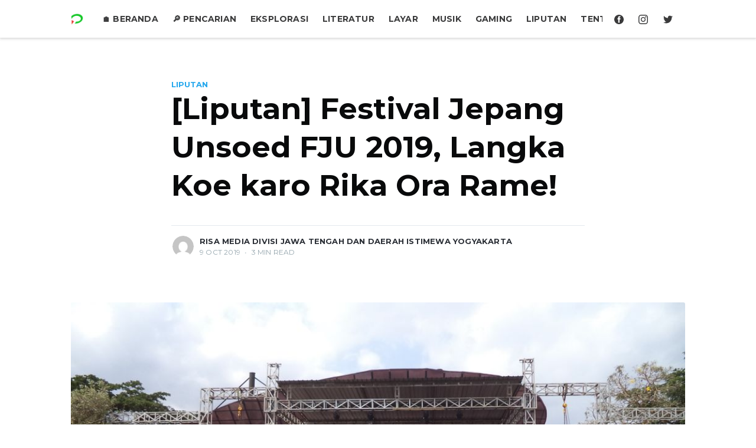

--- FILE ---
content_type: text/html; charset=utf-8
request_url: https://www.risamedia.com/liputan-festival-jepang-unsoed-fju-2019-langka-koe-karo-rika-ora-rame/
body_size: 8189
content:
<!DOCTYPE html>
<html lang="en">

<!-- Mirrored from www.risamedia.com/liputan-festival-jepang-unsoed-fju-2019-langka-koe-karo-rika-ora-rame/ by HTTrack Website Copier/3.x [XR&CO'2014], Sun, 31 Mar 2024 01:10:52 GMT -->
<!-- Added by HTTrack --><meta http-equiv="content-type" content="text/html;charset=utf-8" /><!-- /Added by HTTrack -->
<head>
<meta charset="utf-8" />
<meta http-equiv="X-UA-Compatible" content="IE=edge" />
<title>[Liputan] Festival Jepang Unsoed FJU 2019, Langka Koe karo Rika Ora Rame!</title>
<meta name="HandheldFriendly" content="True" />
<meta name="viewport" content="width=device-width, initial-scale=1.0" />
<link rel="stylesheet" type="text/css" href="../assets/built/screen15c6.css?v=14810fe7fe" />
<link rel="stylesheet" type="text/css" href="../assets/built/custom15c6.css?v=14810fe7fe" />
<link rel="stylesheet" type="text/css" href="../assets/built/fonts15c6.css?v=14810fe7fe" />
<link href="https://fonts.googleapis.com/css?family=Montserrat:400,700|Open+Sans&amp;display=swap" rel="stylesheet">
<link rel="icon" href="../content/images/size/w256h256/2019/12/rismed---low.png" type="image/png" />
<link rel="canonical" href="index.html" />
<meta name="referrer" content="no-referrer-when-downgrade" />
<meta property="og:site_name" content="Risa Media" />
<meta property="og:type" content="article" />
<meta property="og:title" content="[Liputan] Festival Jepang Unsoed FJU 2019, Langka Koe karo Rika Ora Rame!" />
<meta property="og:description" content="Hai Hai Riscomrades! Kali ini kami akhirnya menginjakkan kaki ke Purwokerto! Nah, bagi yang belum tahu, Purwokerto adalah kota kecil di Jawa Tengah yang terkenal dengan dialek Jawa Ngapaknya.


Berjarak sekitar 3 jam kereta dari Yogyakarta, kota ini juga terkenal dengan sebuah Perguruan Tinggi Negeri (PTN) Universitas Jenderal Soedirman (Unsoed)" />
<meta property="og:url" content="index.html" />
<meta property="og:image" content="../content/images/wordpress/2019/10/DSC00915.jpg" />
<meta property="article:published_time" content="2019-10-09T08:20:08.000Z" />
<meta property="article:modified_time" content="2020-01-02T05:13:58.000Z" />
<meta property="article:tag" content="Liputan" />
<meta property="article:tag" content="Jejepangan" />
<meta property="article:publisher" content="https://www.facebook.com/risamedia" />
<meta name="twitter:card" content="summary_large_image" />
<meta name="twitter:title" content="[Liputan] Festival Jepang Unsoed FJU 2019, Langka Koe karo Rika Ora Rame!" />
<meta name="twitter:description" content="Hai Hai Riscomrades! Kali ini kami akhirnya menginjakkan kaki ke Purwokerto! Nah, bagi yang belum tahu, Purwokerto adalah kota kecil di Jawa Tengah yang terkenal dengan dialek Jawa Ngapaknya.


Berjarak sekitar 3 jam kereta dari Yogyakarta, kota ini juga terkenal dengan sebuah Perguruan Tinggi Negeri (PTN) Universitas Jenderal Soedirman (Unsoed)" />
<meta name="twitter:url" content="index.html" />
<meta name="twitter:image" content="../content/images/wordpress/2019/10/DSC00915.jpg" />
<meta name="twitter:label1" content="Written by" />
<meta name="twitter:data1" content="Risa Media Divisi Jawa Tengah dan Daerah Istimewa Yogyakarta" />
<meta name="twitter:label2" content="Filed under" />
<meta name="twitter:data2" content="Liputan, Jejepangan" />
<meta name="twitter:site" content="@risamediacom" />
<meta property="og:image:width" content="4608" />
<meta property="og:image:height" content="2592" />
<script type="application/ld+json">
{
    "@context": "https://schema.org",
    "@type": "Article",
    "publisher": {
        "@type": "Organization",
        "name": "Risa Media",
        "url": "https://www.risamedia.com/",
        "logo": {
            "@type": "ImageObject",
            "url": "https://www.risamedia.com/content/images/2019/12/Webp.net-resizeimage--1-.png"
        }
    },
    "author": {
        "@type": "Person",
        "name": "Risa Media Divisi Jawa Tengah dan Daerah Istimewa Yogyakarta",
        "image": {
            "@type": "ImageObject",
            "url": "https://www.gravatar.com/avatar/4f6dda7f924a3729f88f8f9e5587b610?d=mp",
            "width": 80,
            "height": 80
        },
        "url": "https://www.risamedia.com/author/jateng-diy/",
        "sameAs": []
    },
    "headline": "[Liputan] Festival Jepang Unsoed FJU 2019, Langka Koe karo Rika Ora Rame!",
    "url": "https://www.risamedia.com/liputan-festival-jepang-unsoed-fju-2019-langka-koe-karo-rika-ora-rame/",
    "datePublished": "2019-10-09T08:20:08.000Z",
    "dateModified": "2020-01-02T05:13:58.000Z",
    "image": {
        "@type": "ImageObject",
        "url": "https://www.risamedia.com/content/images/wordpress/2019/10/DSC00915.jpg",
        "width": 4608,
        "height": 2592
    },
    "keywords": "Liputan, Jejepangan",
    "description": "\n\n\nHai Hai Riscomrades! Kali ini kami akhirnya menginjakkan kaki ke Purwokerto! Nah, bagi yang belum tahu, Purwokerto adalah kota kecil di Jawa Tengah yang terkenal dengan dialek Jawa Ngapaknya.\n\n\nBerjarak sekitar 3 jam kereta dari Yogyakarta, kota ini juga terkenal dengan sebuah Perguruan Tinggi Negeri (PTN) Universitas Jenderal Soedirman (Unsoed) yang kebetulan kali ini mengadakan event Jejepangan yang diklaim sebagai yang terbesar di Purwokerto!\n\n\n\n\n\n\n\nEvent yang diadakan Himpunan Mahasiswa P",
    "mainEntityOfPage": {
        "@type": "WebPage",
        "@id": "https://www.risamedia.com/"
    }
}
    </script>
<meta name="generator" content="Ghost 5.26" />
<link rel="alternate" type="application/rss+xml" title="Risa Media" href="../rss/" />
<script defer src="https://cdn.jsdelivr.net/ghost/sodo-search@~1.1/umd/sodo-search.min.js" data-key="2a81de77cd5ed4b320417b437b" data-styles="https://cdn.jsdelivr.net/ghost/sodo-search@~1.1/umd/main.css" data-sodo-search="https://www.risamedia.com/" crossorigin="anonymous" type="09112edf82bbd6af0cb964ca-text/javascript"></script>
<script defer src="../public/cards.min15c6.js?v=14810fe7fe" type="09112edf82bbd6af0cb964ca-text/javascript"></script>
<link rel="stylesheet" type="text/css" href="../public/cards.min15c6.css?v=14810fe7fe">

<script async src="https://www.googletagmanager.com/gtag/js?id=G-665NWD9FW1" type="09112edf82bbd6af0cb964ca-text/javascript"></script>
<script type="09112edf82bbd6af0cb964ca-text/javascript">
  window.dataLayer = window.dataLayer || [];
  function gtag(){dataLayer.push(arguments);}
  gtag('js', new Date());

  gtag('config', 'G-665NWD9FW1');
</script>
<style>:root {--ghost-accent-color: #15171A;}</style>
</head>
<body class="post-template tag-liputan tag-jejepangan">
<div id="fb-root"></div>
<script async defer crossorigin="anonymous" src="https://connect.facebook.net/id_ID/sdk.js#xfbml=1&version=v9.0&appId=1911345859139191&autoLogAppEvents=1" nonce="FQyWi6qB" type="09112edf82bbd6af0cb964ca-text/javascript"></script>
<div class="site-wrapper">
<header class="site-header">
<div class="outer site-nav-main">
<div class="inner">
<nav class="site-nav">
<div class="site-nav-left">
<a class="site-nav-logo" href="../"><img src="../assets/rismed-low15c6.png?v=14810fe7fe" alt="Risa Media" /></a>
<div class="site-nav-content">
<ul class="nav">
<li class="nav-beranda"><a href="../">🏠 Beranda</a></li>
<li class="nav-pencarian"><a href="../pencarian/">🔎 Pencarian</a></li>
<li class="nav-eksplorasi"><a href="../tag/eksplorasi/">Eksplorasi</a></li>
<li class="nav-literatur"><a href="../tag/literatur/">Literatur</a></li>
<li class="nav-layar"><a href="../tag/layar/">Layar</a></li>
<li class="nav-musik"><a href="../tag/musik/">Musik</a></li>
<li class="nav-gaming"><a href="../tag/gaming/">Gaming</a></li>
<li class="nav-liputan"><a href="../tag/liputan/">Liputan</a></li>
<li class="nav-tentang"><a href="../tentang-kami/">Tentang</a></li>
</ul>
<span class="nav-post-title ">[Liputan] Festival Jepang Unsoed FJU 2019, Langka Koe karo Rika Ora Rame!</span>
</div>
</div>
<div class="site-nav-right">
<div class="social-links">
<a class="social-link social-link-fb" href="https://www.facebook.com/risamedia" title="Facebook" target="_blank" rel="noopener"><svg viewBox="0 0 32 32" xmlns="http://www.w3.org/2000/svg"><path d="M16 0c8.837 0 16 7.163 16 16s-7.163 16-16 16S0 24.837 0 16 7.163 0 16 0zm5.204 4.911h-3.546c-2.103 0-4.443.885-4.443 3.934.01 1.062 0 2.08 0 3.225h-2.433v3.872h2.509v11.147h4.61v-11.22h3.042l.275-3.81h-3.397s.007-1.695 0-2.187c0-1.205 1.253-1.136 1.329-1.136h2.054V4.911z" /></svg></a>
<a class="social-link social-link-ig" href="https://www.instagram.com/risamedia/" title="Instagram" target="_blank" rel="noopener">

<!DOCTYPE svg PUBLIC "-//W3C//DTD SVG 1.1//EN" "http://www.w3.org/Graphics/SVG/1.1/DTD/svg11.dtd">
<svg version="1.1" id="Layer_1" xmlns="http://www.w3.org/2000/svg" xmlns:xlink="http://www.w3.org/1999/xlink" x="0px" y="0px" width="169.063px" height="169.063px" viewBox="0 0 169.063 169.063" style="enable-background:new 0 0 169.063 169.063;" xml:space="preserve">
<g>
<path d="M122.406,0H46.654C20.929,0,0,20.93,0,46.655v75.752c0,25.726,20.929,46.655,46.654,46.655h75.752
		c25.727,0,46.656-20.93,46.656-46.655V46.655C169.063,20.93,148.133,0,122.406,0z M154.063,122.407
		c0,17.455-14.201,31.655-31.656,31.655H46.654C29.2,154.063,15,139.862,15,122.407V46.655C15,29.201,29.2,15,46.654,15h75.752
		c17.455,0,31.656,14.201,31.656,31.655V122.407z" />
<path d="M84.531,40.97c-24.021,0-43.563,19.542-43.563,43.563c0,24.02,19.542,43.561,43.563,43.561s43.563-19.541,43.563-43.561
		C128.094,60.512,108.552,40.97,84.531,40.97z M84.531,113.093c-15.749,0-28.563-12.812-28.563-28.561
		c0-15.75,12.813-28.563,28.563-28.563s28.563,12.813,28.563,28.563C113.094,100.281,100.28,113.093,84.531,113.093z" />
<path d="M129.921,28.251c-2.89,0-5.729,1.17-7.77,3.22c-2.051,2.04-3.23,4.88-3.23,7.78c0,2.891,1.18,5.73,3.23,7.78
		c2.04,2.04,4.88,3.22,7.77,3.22c2.9,0,5.73-1.18,7.78-3.22c2.05-2.05,3.22-4.89,3.22-7.78c0-2.9-1.17-5.74-3.22-7.78
		C135.661,29.421,132.821,28.251,129.921,28.251z" />
</g>
<g>
</g>
<g>
</g>
<g>
</g>
<g>
</g>
<g>
</g>
<g>
</g>
<g>
</g>
<g>
</g>
<g>
</g>
<g>
</g>
<g>
</g>
<g>
</g>
<g>
</g>
<g>
</g>
<g>
</g>
</svg>
</a>
<a class="social-link social-link-tw" href="https://twitter.com/risamediacom" title="Twitter" target="_blank" rel="noopener"><svg xmlns="http://www.w3.org/2000/svg" viewBox="0 0 32 32"><path d="M30.063 7.313c-.813 1.125-1.75 2.125-2.875 2.938v.75c0 1.563-.188 3.125-.688 4.625a15.088 15.088 0 0 1-2.063 4.438c-.875 1.438-2 2.688-3.25 3.813a15.015 15.015 0 0 1-4.625 2.563c-1.813.688-3.75 1-5.75 1-3.25 0-6.188-.875-8.875-2.625.438.063.875.125 1.375.125 2.688 0 5.063-.875 7.188-2.5-1.25 0-2.375-.375-3.375-1.125s-1.688-1.688-2.063-2.875c.438.063.813.125 1.125.125.5 0 1-.063 1.5-.25-1.313-.25-2.438-.938-3.313-1.938a5.673 5.673 0 0 1-1.313-3.688v-.063c.813.438 1.688.688 2.625.688a5.228 5.228 0 0 1-1.875-2c-.5-.875-.688-1.813-.688-2.75 0-1.063.25-2.063.75-2.938 1.438 1.75 3.188 3.188 5.25 4.25s4.313 1.688 6.688 1.813a5.579 5.579 0 0 1 1.5-5.438c1.125-1.125 2.5-1.688 4.125-1.688s3.063.625 4.188 1.813a11.48 11.48 0 0 0 3.688-1.375c-.438 1.375-1.313 2.438-2.563 3.188 1.125-.125 2.188-.438 3.313-.875z" /></svg>
</a>
</div>
</div>
</nav>
</div>
</div></header>
<main id="site-main" class="site-main outer">
<div class="inner">
<article class="post-full post tag-liputan tag-jejepangan ">
<header class="post-full-header">
<section class="post-full-tags">
<a href="../tag/liputan/">Liputan</a>
</section>
<h1 class="post-full-title">[Liputan] Festival Jepang Unsoed FJU 2019, Langka Koe karo Rika Ora Rame!</h1>
<div class="post-full-byline">
<section class="post-full-byline-content">
<ul class="author-list">
<li class="author-list-item">
<div class="author-card">
<img class="author-profile-image" src="https://www.gravatar.com/avatar/4f6dda7f924a3729f88f8f9e5587b610?d=mp" alt="Risa Media Divisi Jawa Tengah dan Daerah Istimewa Yogyakarta" />
<div class="author-info">
<div class="bio">
<h2>Risa Media Divisi Jawa Tengah dan Daerah Istimewa Yogyakarta</h2>
<p>Risa Media Divisi Jawa Tengah dan Daerah Istimewa Yogyakarta</p>
<p><a href="../author/jateng-diy/">More posts</a> by Risa Media Divisi Jawa Tengah dan Daerah Istimewa Yogyakarta.</p>
</div>
</div>
</div>
<a href="../author/jateng-diy/" class="author-avatar">
<img class="author-profile-image" src="https://www.gravatar.com/avatar/4f6dda7f924a3729f88f8f9e5587b610?d=mp" alt="Risa Media Divisi Jawa Tengah dan Daerah Istimewa Yogyakarta" />
</a>
</li>
</ul>
<section class="post-full-byline-meta">
<h4 class="author-name"><a href="../author/jateng-diy/">Risa Media Divisi Jawa Tengah dan Daerah Istimewa Yogyakarta</a></h4>
<div class="byline-meta-content">
<time class="byline-meta-date" datetime="2019-10-09">9 Oct 2019</time>
<span class="byline-reading-time"><span class="bull">&bull;</span> 3 min read</span>
</div>
</section>
</section>
</div>
</header>
<figure class="post-full-image">
<img src="../content/images/size/w1000/wordpress/2019/10/DSC00915.jpg" alt="[Liputan] Festival Jepang Unsoed FJU 2019, Langka Koe karo Rika Ora Rame!" />
</figure>
<section class="post-full-content">
<div class="post-content">
<p><a href="../content/images/wordpress/2019/10/DSC00903.jpg"><img class="aligncenter wp-image-12627 size-large" src="../content/images/wordpress/2019/10/DSC00903-1024x576.jpg" alt width="960" height="540"   /></a></p>
<p>Hai Hai Riscomrades! Kali ini kami akhirnya menginjakkan kaki ke Purwokerto! Nah, bagi yang belum tahu, Purwokerto adalah kota kecil di Jawa Tengah yang terkenal dengan dialek Jawa Ngapaknya.</p>
<p>Berjarak sekitar 3 jam kereta dari Yogyakarta, kota ini juga terkenal dengan sebuah Perguruan Tinggi Negeri (PTN) Universitas Jenderal Soedirman (Unsoed) yang kebetulan kali ini mengadakan event Jejepangan yang diklaim sebagai yang terbesar di Purwokerto!</p>
<p><figure id="attachment_12629" aria-describedby="caption-attachment-12629" style="width: 960px" class="wp-caption aligncenter"><a href="../content/images/wordpress/2019/10/DSC00915.jpg"><img class="wp-image-12629 size-large" src="../content/images/wordpress/2019/10/DSC00915-1024x576.jpg" alt width="960" height="540"   /></a><figcaption id="caption-attachment-12629" class="wp-caption-text">Penuh</figcaption></figure></p>
<p>Event yang diadakan Himpunan Mahasiswa Program Studi Sastra Jepang Universitas Jenderal Soedirman ini mengambil tema <strong>&#8220;Candy Carnival: Lost in The Sweetland&#8221;</strong> sehingga segala pernak-pernik acara berwarna pink dan berkesan manis sekali.</p>
<p><figure id="attachment_12648" aria-describedby="caption-attachment-12648" style="width: 960px" class="wp-caption aligncenter"><a href="../content/images/wordpress/2019/10/DSC00922.jpg"><img class="wp-image-12648 size-large" src="../content/images/wordpress/2019/10/DSC00922-1024x576.jpg" alt width="960" height="540"   /></a><figcaption id="caption-attachment-12648" class="wp-caption-text">Venue yang cukup luas.</figcaption></figure></p>
<p>Pada <strong>FJU 2019</strong> kali ini, panitia membagi event ini menjadi 2 acara, yaitu lomba pendidikan yang lebih dulu diadakan pada 29 September 2019 di Fakultas Ilmu Budaya Unsoed dan festival. Festival ini sendiri diadakan di Taman Kota Andhang Pangrenan, <span class="LrzXr">Jalan Gerilya Purwokerto Selatan, Purwokerto, Kabupaten Banyumas, Jawa Tengah pada tanggal 6 Oktober 2019.</span></p>
<p><figure id="attachment_12644" aria-describedby="caption-attachment-12644" style="width: 960px" class="wp-caption aligncenter"><a href="../content/images/wordpress/2019/10/DSC00882.jpg"><img class="wp-image-12644 size-large" src="../content/images/wordpress/2019/10/DSC00882-1024x576.jpg" alt width="960" height="540"   /></a><figcaption id="caption-attachment-12644" class="wp-caption-text">Antrian mengular dari awal acara.</figcaption></figure></p>
<p>Sejujurnya, penulis sendiri tidak berekspektasi tinggi dengan event ini dikarenakan minim informasi tentang kultur Jejepangan di daerah ini, terlebih kota Purwokerto ini cukup jauh dengan Semarang sebagai ibu kota Provinsi Jawa Tengah dan D.I. Yogyakarta sehingga dikhawatirkan event ini kurang bergairah. Namun, anggapan awal penulis salah besar.</p>
<p><figure id="attachment_12626" aria-describedby="caption-attachment-12626" style="width: 960px" class="wp-caption aligncenter"><a href="../content/images/wordpress/2019/10/DSC00897.jpg"><img class="wp-image-12626 size-large" src="../content/images/wordpress/2019/10/DSC00897-1024x576.jpg" alt width="960" height="540"   /></a><figcaption id="caption-attachment-12626" class="wp-caption-text">Hayo bolanya di mana?</figcaption></figure></p>
<p>Pertama kali menginjakkan venue, penulis terkejut dengan antusiasme para penikmat kultur Jejepangan di wilayah Karesidenan Banyumas ini. Antrian pembelian tiket On The Spot (OTS) cukup panjang meskipun baru saja dibuka. Taman Andhang Pangrenan yang bekas terminal Purwokerto ini sangat luas dan asri sehingga cuaca terik siang itu tidak begitu terasa.Selain Stand makanan dan pernak-pernik,eEvent ini juga menyediakan Maid Cafe, Obakeyashiki atau Rumah Hantu ala Jepang, Penyewaan Yukata dan Mini Games seperti di stand-stand festival musim panas di Jepang!</p>
<p><figure id="attachment_12625" aria-describedby="caption-attachment-12625" style="width: 960px" class="wp-caption aligncenter"><a href="../content/images/wordpress/2019/10/DSC00888.jpg"><img class="wp-image-12625 size-large" src="../content/images/wordpress/2019/10/DSC00888-1024x576.jpg" alt width="960" height="540"   /></a><figcaption id="caption-attachment-12625" class="wp-caption-text">Bersiap bertemu dengan Maid dan Butler.</figcaption></figure></p>
<p>Banyak juga lomba hiburan semacam lomba karaoke, lomba dance cover, lomba costreet, dll. Performer sendiri ada grup cover idol 48 Family STARLET48 (SRT48) dan grup dance cover Dark Choco.</p>
<p><figure id="attachment_12647" aria-describedby="caption-attachment-12647" style="width: 960px" class="wp-caption aligncenter"><a href="../content/images/wordpress/2019/10/DSC00910.jpg"><img class="wp-image-12647 size-large" src="../content/images/wordpress/2019/10/DSC00910-1024x576.jpg" alt width="960" height="540"   /></a><figcaption id="caption-attachment-12647" class="wp-caption-text">Penampilan Lomba Dance Cover.</figcaption></figure></p>
<p>&nbsp;</p>
<p>Guest Star yang dihadirkan cukup menarik perhatian, yaitu Influencer finalis generasi 3 JKT48 Rachel Florensia, Band Cover Luna Gravity, dan DJ asal Bandung Yochi. Sayangnya Penulis tidak bisa melihat penampilan dua nama terakhir karena harus mengejar kereta untuk kembali ke Yogyakarta malamnya&#8230;</p>
<p><figure id="attachment_12630" aria-describedby="caption-attachment-12630" style="width: 281px" class="wp-caption aligncenter"><a href="../content/images/wordpress/2019/10/DSC00923-e1570541817887.jpg"><img class="wp-image-12630" src="../content/images/wordpress/2019/10/DSC00923-e1570541817887-169x300.jpg" alt width="281" height="500"   /></a><figcaption id="caption-attachment-12630" class="wp-caption-text">Tidak ada motor yang aman.</figcaption></figure></p>
<p>Menurut penulis, event ini sangat layak didatangi pada tahun depan. Antusiasme pengunjung yang besar, Guest Star yang menarik, dan Panitia yang berhasil mengelola acara dengan baik dengan minimnya <em>miss communiction</em> atau <em>delay</em> yang lumrah ditemui pada event-event kampus lainnya membuat Festival Jepang Unsoed menjadi event rekomendasi penulis untuk dikunjungi meskipun cukup jauh dari kota-kota lain. Seperti slogan yang diusung panitia FJU, Langka Koe karo Rika ora rame!</p>
<p><figure id="attachment_12631" aria-describedby="caption-attachment-12631" style="width: 960px" class="wp-caption aligncenter"><a href="../content/images/wordpress/2019/10/DSC00924.jpg"><img class="wp-image-12631 size-large" src="../content/images/wordpress/2019/10/DSC00924-1024x576.jpg" alt width="960" height="540"   /></a><figcaption id="caption-attachment-12631" class="wp-caption-text">Terima Kasih Purwokerto!</figcaption></figure></p>
<p><em>Liputan oleh Aditya Putera Tanriawan</em></p>

</div>
</section>
</article>
</div>
</main>
<aside class="read-next outer">
<div class="inner">
<div class="read-next-feed">
<article class="read-next-card">
<header class="read-next-card-header">
<h3><span>More in</span> <a href="../tag/liputan/">Liputan</a></h3>
</header>
<div class="read-next-card-content">
<ul>
<li>
<h4><a href="../paripico-2023-terbang-bersama-para-kreator/">Paripico 2023: Terbang Bersama Para Kreator Hebat</a></h4>
<div class="read-next-card-meta">
<p><time datetime="2023-05-25">25 May 2023</time> –
6 min read</p>
</div>
</li>
<li>
<h4><a href="../momijifest-2022-panggung-cosplay-di-tengah-terik-cuaca-jakarta/">Momijifest 2022: Panggung Cosplay di Tengah Terik Cuaca Jakarta</a></h4>
<div class="read-next-card-meta">
<p><time datetime="2022-11-12">12 Nov 2022</time> –
4 min read</p>
</div>
</li>
<li>
<h4><a href="../mangafest-xii-2022/">Mangafest XII 2022: Akhirnya Ngevent Lur!!</a></h4>
<div class="read-next-card-meta">
<p><time datetime="2022-11-05">5 Nov 2022</time> –
3 min read</p>
</div>
</li>
</ul>
</div>
<footer class="read-next-card-footer">
<a href="../tag/liputan/">See all 113 posts
→</a>
</footer>
</article>
<article class="post-card post tag-karya tag-rilis-pers ">
<a class="post-card-image-link" href="../deborah-ann-woll-austin-st-john-siap-ramaikan-shoppe-indonesia-comic-con/">
<img class="post-card-image" src="../content/images/size/w1000/wordpress/2019/10/70337961_2430509323854590_8028350154710974464_n-e1570634876329.jpg" alt="Deborah Ann Woll &amp; Austin St. John Siap Ramaikan Shoppe Indonesia Comic Con!" />
</a>
<div class="post-card-content">
<a class="post-card-content-link" href="../deborah-ann-woll-austin-st-john-siap-ramaikan-shoppe-indonesia-comic-con/">
<header class="post-card-header">
<div class="post-card-primary-tag">Karya</div>
<h2 class="post-card-title">Deborah Ann Woll &amp; Austin St. John Siap Ramaikan Shoppe Indonesia Comic Con!</h2>
</header>
<section class="post-card-excerpt">
<p>Reed Panorama Exhibitions dan Shopee Indonesia kembali bocorkan bintang tamu yang akan meramaikan SHOPEE INDONESIA COMIC CON 2019, perhelatan akbar pecinta budaya populer tahun ini.
SHOPEE INDONESIA COMIC CON 2019</p>
</section>
</a>
<footer class="post-card-meta">
<ul class="author-list">
<li class="author-list-item">
<div class="author-name-tooltip">
Excel Coananda
</div>
<a href="../author/coanandaa/" class="static-avatar">
<img class="author-profile-image lazy" data-src="/content/images/size/w1000/2019/12/749842.jpg" src="../assets/placeholder15c6.png?v=14810fe7fe" alt="Excel Coananda" />
</a>
</li>
</ul>
<div class="post-card-byline-content">
<span><a href="../author/coanandaa/">Excel Coananda</a></span>
<span class="post-card-byline-date"><time datetime="2019-10-10">10 Oct 2019</time> <span class="bull">&bull;</span> 6 min read</span>
</div>
</footer>
</div>
</article>
<article class="post-card post tag-layar tag-perspektif ">
<a class="post-card-image-link" href="../ulasan-joker-2019-boleh-suka-badut-tetapi-jangan-jadi-badut/">
<img class="post-card-image" src="../content/images/size/w1000/wordpress/2019/10/Joker-01.jpg" alt="[Ulasan] Joker (2019): Boleh Suka Badut, Tetapi Jangan Jadi Badut" />
</a>
<div class="post-card-content">
<a class="post-card-content-link" href="../ulasan-joker-2019-boleh-suka-badut-tetapi-jangan-jadi-badut/">
<header class="post-card-header">
<div class="post-card-primary-tag">Layar</div>
<h2 class="post-card-title">[Ulasan] Joker (2019): Boleh Suka Badut, Tetapi Jangan Jadi Badut</h2>
</header>
<section class="post-card-excerpt">
<p>Kemarin, saya dan salah satu kenalan pergi ke Lotte Shopping Avenue. Kami pergi untuk menonton film yang sudah saya nantikan sejak reveal di akhir tahun lalu: Joker. Sejak itu, saya</p>
</section>
</a>
<footer class="post-card-meta">
<ul class="author-list">
<li class="author-list-item">
<div class="author-name-tooltip">
Andrian Vidano
</div>
<a href="../author/andrian-vidano/" class="static-avatar">
<img class="author-profile-image lazy" data-src="https://www.gravatar.com/avatar/6f53002a49da9fe0f5d788cbea0cca3a?d&#x3D;mp" src="../assets/placeholder15c6.png?v=14810fe7fe" alt="Andrian Vidano" />
</a>
</li>
</ul>
<div class="post-card-byline-content">
<span><a href="../author/andrian-vidano/">Andrian Vidano</a></span>
<span class="post-card-byline-date"><time datetime="2019-10-08">8 Oct 2019</time> <span class="bull">&bull;</span> 6 min read</span>
</div>
</footer>
</div>
</article>
</div>
</div>
</aside>
<footer class="site-footer outer">
<div class="site-footer-content inner">
<section class="copyright"><a href="../">Risa Media</a> &copy; 2024</section>
<nav class="site-footer-nav">
<a href="../">Latest Posts</a>
<a href="https://www.facebook.com/risamedia" target="_blank" rel="noopener">Facebook</a>
<a href="https://www.instagram.com/risamedia/" target="_blank" rel="noopener">Instagram</a>
<a href="https://twitter.com/risamediacom" target="_blank" rel="noopener">Twitter</a>
</nav>
</div>
</footer>
</div>
<script src="https://code.jquery.com/jquery-3.4.1.min.js" integrity="sha256-CSXorXvZcTkaix6Yvo6HppcZGetbYMGWSFlBw8HfCJo=" crossorigin="anonymous" type="09112edf82bbd6af0cb964ca-text/javascript">
    </script>
<script src="../assets/built/casper15c6.js?v=14810fe7fe" type="09112edf82bbd6af0cb964ca-text/javascript"></script>
<script type="09112edf82bbd6af0cb964ca-text/javascript">
        // Parse the URL parameter
        function getParameterByName(name, url) {
            if (!url) url = window.location.href;
            name = name.replace(/[\[\]]/g, "\\$&");
            var regex = new RegExp("[?&]" + name + "(=([^&#]*)|&|#|$)"),
                results = regex.exec(url);
            if (!results) return null;
            if (!results[2]) return '';
            return decodeURIComponent(results[2].replace(/\+/g, " "));
        }

        // Give the parameter a variable name
        var action = getParameterByName('action');

        $(document).ready(function () {
            if (action == 'subscribe') {
                $('body').addClass("subscribe-success");
            }

            $('.subscribe-success-message .subscribe-close').click(function () {
                $('.subscribe-success-message').addClass('close');
            });

            // Reset form on opening subscrion overlay
            $('.subscribe-button').click(function() {
                $('.subscribe-overlay form').removeClass();
                $('.subscribe-email').val('');
            });
        });
    </script>
<script type="09112edf82bbd6af0cb964ca-text/javascript">
    $(document).ready(function () {
        // FitVids - start
        var $postContent = $(".post-full-content");
        $postContent.fitVids();
        // FitVids - end

        // Replace nav with title on scroll - start
        Casper.stickyNavTitle({
            navSelector: '.site-nav-main',
            titleSelector: '.post-full-title',
            activeClass: 'nav-post-title-active'
        });
        // Replace nav with title on scroll - end

        // Hover on avatar
        var hoverTimeout;
        $('.author-list-item').hover(function () {
            var $this = $(this);

            clearTimeout(hoverTimeout);

            $('.author-card').removeClass('hovered');
            $(this).children('.author-card').addClass('hovered');

        }, function () {
            var $this = $(this);

            hoverTimeout = setTimeout(function () {
                $this.children('.author-card').removeClass('hovered');
            }, 800);
        });
    });
</script>
<script src="../cdn-cgi/scripts/7d0fa10a/cloudflare-static/rocket-loader.min.js" data-cf-settings="09112edf82bbd6af0cb964ca-|49" defer></script><script defer src="https://static.cloudflareinsights.com/beacon.min.js/vcd15cbe7772f49c399c6a5babf22c1241717689176015" integrity="sha512-ZpsOmlRQV6y907TI0dKBHq9Md29nnaEIPlkf84rnaERnq6zvWvPUqr2ft8M1aS28oN72PdrCzSjY4U6VaAw1EQ==" data-cf-beacon='{"version":"2024.11.0","token":"8fb6b7a624f04de48a9c2da7ed2d445f","r":1,"server_timing":{"name":{"cfCacheStatus":true,"cfEdge":true,"cfExtPri":true,"cfL4":true,"cfOrigin":true,"cfSpeedBrain":true},"location_startswith":null}}' crossorigin="anonymous"></script>
</body>

<!-- Mirrored from www.risamedia.com/liputan-festival-jepang-unsoed-fju-2019-langka-koe-karo-rika-ora-rame/ by HTTrack Website Copier/3.x [XR&CO'2014], Sun, 31 Mar 2024 01:11:12 GMT -->
</html>


--- FILE ---
content_type: text/css; charset=utf-8
request_url: https://www.risamedia.com/assets/built/custom15c6.css?v=14810fe7fe
body_size: 358
content:
.post-full h2,.post-full h3,.post-full h4,body{font-family:Montserrat,Helvetica,Arial,sans-serif;color:rgba(0,0,0,.87)}.post-full li,.post-full p:not(.post-full-custom-excerpt),.post-full p em{font-family:Open Sans,Helvetica,Arial,sans-serif;color:rgba(0,0,0,.87)}.post-card-excerpt,.post-full-content figcaption,.post-full-custom-excerpt,blockquote{font-family:Open Sans,Helvetica,Arial,sans-serif;color:#424852;font-weight:400}.post-full h1,.post-full h2,.post-full h3,.post-full h4:not(.author-name),.read-next h2{line-height:1.3;margin-bottom:10px}.post-card-primary-tag{font-weight:700}.read-next,.site-footer{background:#39b54a}.read-next-card{background:-webkit-gradient(linear,left top,left bottom,from(#4cbc5c),to(#39b54a));background:linear-gradient(#4cbc5c,#39b54a)}.read-next,.read-next a,.read-next h2,.read-next p,.site-footer a,.site-footer h2,.site-footer p,.site-footer span{color:#fff!important;opacity:1!important}.read-next .static-avatar{border-color:#33a242}.site-home-header .site-header-content{min-height:0}.author-name a,.nav-post-title,.site-nav-left li a{font-weight:700}.nav-post-title,.site-nav-left li a{font-size:14px}.site-header-background{padding-bottom:0}.outer.site-nav-main{box-shadow:0 0 5px 1px rgba(41,41,41,.25)}.author-template .outer.site-header-background.no-image{padding-top:40px}.outer.site-nav-main,.site-header-background{background:#fff}.nav-post-title,.site-nav-left li a{color:#090a0b}.site-nav-right svg{fill:#090a0b}.nav li a:before{background:#090a0b}.wp-caption{width:100%!important}.wp-caption img{width:100%}.fb-comments{width:100%;background-color:#fff;display:block!important}.fb-comments iframe{width:100%!important}@media (prefers-color-scheme:dark){.outer.site-nav-main,.read-next,.read-next-card,.site-footer,.site-header-background{background:#090a0b}.read-next .static-avatar{border-color:#000}.nav-post-title,.site-nav-left li a{color:#fff}.site-nav-right svg{fill:#fff}.nav li a:before{background:#fff}.post-card-excerpt,.post-full-content figcaption,.post-full-custom-excerpt,.post-full h2,.post-full h3,.post-full h4,.post-full li,.post-full p:not(.post-full-custom-excerpt),blockquote,body{color:#fff}.post-full li,.post-full p:not(.post-full-custom-excerpt),.post-full p em{font-family:Open Sans,Helvetica,Arial,sans-serif;color:#fff}.fb-comments{padding:10px 20px;border-radius:10px}}@media (min-width:700px){.site-home-header .site-header-content{padding:5px!important}}@media (max-width:700px){.site-home-header .site-header-content{padding-bottom:0;padding-top:15px}.site-nav:after{background:none!important}.site-logo{max-height:45px}.read-next-card{background:none}}
/*# sourceMappingURL=custom.css.map */

--- FILE ---
content_type: text/css; charset=utf-8
request_url: https://www.risamedia.com/assets/built/fonts15c6.css?v=14810fe7fe
body_size: -123
content:
@font-face{font-family:Helvetica Now Text;src:url(../fonts/HelveticaNowText-BoldItalic.eot);src:local("Helvetica Now Text  Bold Italic"),local("HelveticaNowText-BoldItalic"),url(../fonts/HelveticaNowText-BoldItalicd41d.eot?#iefix) format("embedded-opentype"),url(../fonts/HelveticaNowText-BoldItalic.woff2) format("woff2"),url(../fonts/HelveticaNowText-BoldItalic.woff) format("woff"),url(../fonts/HelveticaNowText-BoldItalic.ttf) format("truetype");font-weight:700;font-style:italic;font-display:swap}@font-face{font-family:Helvetica Now Text;src:url(../fonts/HelveticaNowText-Bold.eot);src:local("Helvetica Now Text  Bold"),local("HelveticaNowText-Bold"),url(../fonts/HelveticaNowText-Boldd41d.eot?#iefix) format("embedded-opentype"),url(../fonts/HelveticaNowText-Bold.woff2) format("woff2"),url(../fonts/HelveticaNowText-Bold.woff) format("woff"),url(../fonts/HelveticaNowText-Bold.ttf) format("truetype");font-weight:700;font-style:normal;font-display:swap}@font-face{font-family:Helvetica Now Text;src:url(../fonts/HelveticaNowText-RegIta.eot);src:local("Helvetica Now Text  Reg Ita"),local("HelveticaNowText-RegIta"),url(../fonts/HelveticaNowText-RegItad41d.eot?#iefix) format("embedded-opentype"),url(../fonts/HelveticaNowText-RegIta.woff2) format("woff2"),url(../fonts/HelveticaNowText-RegIta.woff) format("woff"),url(../fonts/HelveticaNowText-RegIta.ttf) format("truetype");font-weight:400;font-style:italic;font-display:swap}@font-face{font-family:Helvetica Now Text;src:url(../fonts/HelveticaNowText-MediumItalic.eot);src:local("Helvetica Now Text  Med Ita"),local("HelveticaNowText-MediumItalic"),url(../fonts/HelveticaNowText-MediumItalicd41d.eot?#iefix) format("embedded-opentype"),url(../fonts/HelveticaNowText-MediumItalic.woff2) format("woff2"),url(../fonts/HelveticaNowText-MediumItalic.woff) format("woff"),url(../fonts/HelveticaNowText-MediumItalic.ttf) format("truetype");font-weight:500;font-style:italic;font-display:swap}@font-face{font-family:Helvetica Now Text;src:url(../fonts/HelveticaNowText-Regular.eot);src:local("Helvetica Now Text  Regular"),local("HelveticaNowText-Regular"),url(../fonts/HelveticaNowText-Regulard41d.eot?#iefix) format("embedded-opentype"),url(../fonts/HelveticaNowText-Regular.woff2) format("woff2"),url(../fonts/HelveticaNowText-Regular.woff) format("woff"),url(../fonts/HelveticaNowText-Regular.ttf) format("truetype");font-weight:400;font-style:normal;font-display:swap}@font-face{font-family:Helvetica Now Text;src:url(../fonts/HelveticaNowText-Medium.eot);src:local("Helvetica Now Text  Medium"),local("HelveticaNowText-Medium"),url(../fonts/HelveticaNowText-Mediumd41d.eot?#iefix) format("embedded-opentype"),url(../fonts/HelveticaNowText-Medium.woff2) format("woff2"),url(../fonts/HelveticaNowText-Medium.woff) format("woff"),url(../fonts/HelveticaNowText-Medium.ttf) format("truetype");font-weight:500;font-style:normal;font-display:swap}